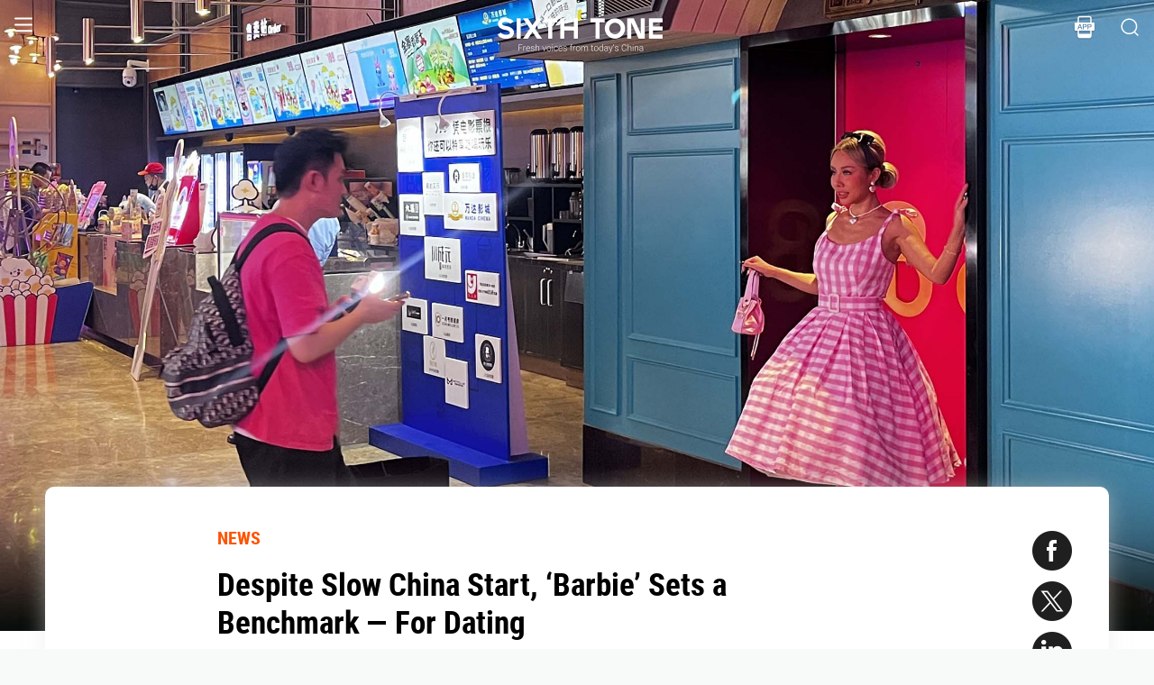

--- FILE ---
content_type: text/html; charset=utf-8
request_url: https://www.sixthtone.com/news/1013374
body_size: 8943
content:
<!DOCTYPE html><html><head><meta charSet="utf-8"/><meta name="viewport" content="width=device-width"/><meta name="twitter:creator:id" content="3386716163"/><meta name="twitter:site" content="@SixthTone"/><link rel="icon" href="/favicon.ico"/><title>Despite Slow China Start, ‘Barbie’ Sets a Benchmark — For Dating </title><meta name="robots" content="index,follow"/><meta name="description" content="Since its release last Friday, “Barbie” has grossed around $7 million, far behind domestically produced titles."/><meta name="twitter:site" content="@SixthTone"/><meta property="fb:app_id" content="229302082296247"/><meta property="og:title" content="Despite Slow China Start, ‘Barbie’ Sets a Benchmark — For Dating "/><meta property="og:description" content="Since its release last Friday, “Barbie” has grossed around $7 million, far behind domestically produced titles."/><meta property="og:url" content="https://www.sixthtone.com/news/1013374"/><meta property="og:type" content="article"/><meta property="og:image" content="https://image5.sixthtone.com/image/5/69/222.jpg"/><meta property="og:image:width" content="1200"/><meta property="og:image:height" content="600"/><meta property="og:site_name" content="#SixthTone"/><link rel="canonical" href="https://www.sixthtone.com/news/1013374"/><meta property="keywords" content="10 Years After Wenchuan,2016 in Review,2017 in Review,2018 in Review,2019 in Review,2020 in Review,2021 in Review,2022 in Review,30 Years of Pudong,aging,agriculture,air pollution,animals,artificial intelligence,arts,Born in 1920,business,charity,China International Import Expo,China: A Decade Later,China’s AI Revolution,Chinese Dama,civil service,civil society,class,climate change,consumption,Coronavirus,corruption,crime,cross-border,Dealing With Death,disability,disasters,discrimination,e-commerce,economy,education,energy,entertainment,entrepreneurship,environment,Erotic China,ethics,family,fashion,first person,food,fraud,gaming,gaokao,gender,generations,Girlhood Interrupted,Golden Week Travel,health,Health Reform 2017,history,HIV,Hu Line,ideology,industry,innovation,intellectual property,interactive,international relations,internet,labor,language,law &amp; justice,LGBT,lifestyle,literature,livestream,living abroad,Lunar New Year,marriage,May Fourth Movement,media,Mekong,migration,music,national parks,patriotism,podcast,policy,politics,population,privacy,property,Q&amp;A,Quanzhou,race &amp; ethnicity,religion,rural China,science,sex &amp; relationships,Shanghai,Shanghai parks,sharing economy,Since ’78,Sixth Tone Fellowship,social conflict,social media,space,sports,subculture,surrogacy,technology,The CPC at 100,The PRC At 70,tourism,tradition,translation,transport,TV &amp; film,urban China,urban planning,urbanization,video,violence &amp; harassment,vivid tones,voices from the Shanghai lockdown,waste,water pollution,welfare,WeMedia,Winter Olympics 2022,Women in Politics,writing contest,WWW: What We’re Watching,Yangtze Deluge"/><meta property="article:published_time" content="Mon Jul 24 03:58:53 PDT 2023"/><meta property="article:modified_time" content="Mon Jul 24 03:58:53 PDT 2023"/><meta itemprop="image" content="https://image5.sixthtone.com/image/5/69/222.jpg"/><meta name="twitter:card" content="summary_large_image"/><meta name="twitter:title" content="Despite Slow China Start, ‘Barbie’ Sets a Benchmark — For Dating "/><meta name="next-head-count" content="25"/><meta name="robots" content="index, follow"/><meta name="author" content="Sixth Tone"/><meta name="viewport" content="width=device-width, initial-scale=1, minimal-ui, user-scalable=0"/><meta http-equiv="Content-Security-Policy" content="upgrade-insecure-requests"/><link rel="alternate" type="application/rss+xml" title="Sixthtone Rss" href="http://www.sixthtone.com/rss/index.xml"/><meta http-equiv="Content-Type" content="text/html; charset=utf-8"/><link http-equiv="x-dns-prefetch-control" content="on"/><script src="/newwap/index.js"></script><script type="text/javascript" src="https://afd8.t4m.cn/applink.js" defer=""></script><script id="tag" defer="" data-nscript="beforeInteractive">
            var googletag = googletag || {};
            googletag.cmd = googletag.cmd || [];
            (function () {
              var gads = document.createElement('script');
              gads.async = true;
              gads.type = 'text/javascript';
              var useSSL = 'https:' == document.location.protocol;
              gads.src = (useSSL ? 'https:' : 'http:') +
                '//www.googletagservices.com/tag/js/gpt.js';
              var node = document.getElementsByTagName('script')[0];
              node.parentNode.insertBefore(gads, node);
            })();
            </script><script id="ua" defer="" data-nscript="beforeInteractive">
            (function (i, s, o, g, r, a, m) {
              i['GoogleAnalyticsObject'] = r;
              i[r] = i[r] || function () {
                (i[r].q = i[r].q || []).push(arguments)
              }, i[r].l = 1 * new Date();
              a = s.createElement(o), m = s.getElementsByTagName(o)[0];
              a.async = 1;
              a.src = g;
              m.parentNode.insertBefore(a, m);
            })(window, document, 'script', 'https://www.google-analytics.com/analytics.js', 'ga');
            ga('create', 'UA-75713042-1', 'auto');
            ga('send', 'pageview');
            </script><link rel="preload" href="/_next/static/css/7b2559cb1c9b6b1b.css" as="style"/><link rel="stylesheet" href="/_next/static/css/7b2559cb1c9b6b1b.css" data-n-g=""/><link rel="preload" href="/_next/static/css/1b819834bb73cde4.css" as="style"/><link rel="stylesheet" href="/_next/static/css/1b819834bb73cde4.css" data-n-p=""/><noscript data-n-css=""></noscript><script defer="" nomodule="" src="/_next/static/chunks/polyfills-c67a75d1b6f99dc8.js"></script><script src="/_next/static/chunks/webpack-cd1015f93276444c.js" defer=""></script><script src="/_next/static/chunks/framework-9cf46cf0fe8d1146.js" defer=""></script><script src="/_next/static/chunks/main-f42a4d097c63147d.js" defer=""></script><script src="/_next/static/chunks/pages/_app-b5d74535e6b79fc4.js" defer=""></script><script src="/_next/static/chunks/e8948b88-7bc040bedcb179b1.js" defer=""></script><script src="/_next/static/chunks/4566-b7ebe9b01b1b1e1f.js" defer=""></script><script src="/_next/static/chunks/5010-c107c28f2178162e.js" defer=""></script><script src="/_next/static/chunks/506-15e97d5001620ef2.js" defer=""></script><script src="/_next/static/chunks/5238-bdf7fd95d3a353f5.js" defer=""></script><script src="/_next/static/chunks/pages/news/%5BcontId%5D-dfde4e3d093e8516.js" defer=""></script><script src="/_next/static/hb8D50A9NRCU31JdhQhE1/_buildManifest.js" defer=""></script><script src="/_next/static/hb8D50A9NRCU31JdhQhE1/_ssgManifest.js" defer=""></script></head><body><div id="__next"><div><div id="headerBox" class="index_headerBox__ysByU"><div id="headerBg" style="font-size:24px" class="index_header__mmxqW index_noBg__Jvok9"><div class="index_menu__tvD_d" id="menu" style="margin-left:15px"><nav><span class="menuToggle_menu__OmTqf"><svg width="23" height="23" viewBox="0 0 23 23"><path fill="transparent" stroke-width="2.5" stroke="hsl(0, 0%, 18%)" stroke-linecap="round" class="menuToggle_icon__Tlb2b menuToggle_isHover__Gn4is" d="M 2 2.5 L 20 2.5"></path><path fill="transparent" stroke-width="2.5" stroke="hsl(0, 0%, 18%)" stroke-linecap="round" d="M 2 9.423 L 20 9.423" class="menuToggle_icon__Tlb2b menuToggle_isHover__Gn4is" opacity="1"></path><path fill="transparent" stroke-width="2.5" stroke="hsl(0, 0%, 18%)" stroke-linecap="round" class="menuToggle_icon__Tlb2b menuToggle_isHover__Gn4is" d="M 2 16.346 L 20 16.346"></path></svg></span></nav></div><div id="navTitle" class="index_headerTitle__eMq8C"><div style="display:block"><div class="index_headerTitleTipsSingleHidden__2f4uT null "></div><div class="index_headerTitleTipsDoubleHidden__hre5U index_headerTitleTipsDouble__oymsN "></div><div class="index_headerTitleTips__Bugy8 "></div></div></div><div id="headerRight" style="margin-right:15px;display:flex;align-items:center;cursor:pointer"><svg width="1em" height="1em" viewBox="0 0 48 48" xmlns="http://www.w3.org/2000/svg" xmlns:xlink="http://www.w3.org/1999/xlink" class="antd-mobile-icon index_search__qyoov" style="vertical-align:-0.125em"><g id="SearchOutline-SearchOutline" stroke="none" stroke-width="1" fill="none" fill-rule="evenodd"><g id="SearchOutline-编组"><rect id="SearchOutline-矩形" fill="#FFFFFF" opacity="0" x="0" y="0" width="48" height="48"></rect><path d="M10.2434135,10.1505371 C17.2346315,3.28315429 28.5696354,3.28315429 35.5608534,10.1505371 C42.3159331,16.7859644 42.5440954,27.4048667 36.2453405,34.3093889 L43.7095294,41.6422249 C43.8671196,41.7970419 43.8693677,42.0502979 43.7145508,42.2078881 C43.7128864,42.2095822 43.7112069,42.2112616 43.7095126,42.2129259 L42.1705322,43.7246464 C42.014915,43.8775072 41.7655181,43.8775006 41.6099089,43.7246316 L34.0775268,36.3248916 L34.0775268,36.3248916 C27.0485579,41.8551751 16.7593545,41.4200547 10.2434135,35.0195303 C3.25219551,28.1521474 3.25219551,17.0179199 10.2434135,10.1505371 Z M12.3532001,12.2229532 C6.52718516,17.9457722 6.52718516,27.2242951 12.3532001,32.9471142 C18.1792151,38.6699332 27.6250517,38.6699332 33.4510667,32.9471142 C39.2770817,27.2242951 39.2770817,17.9457722 33.4510667,12.2229532 C27.6250517,6.50013419 18.1792151,6.50013419 12.3532001,12.2229532 Z" id="SearchOutline-形状" fill="currentColor" fill-rule="nonzero"></path></g></g></svg></div></div><div class="index_popupWrapper__m8tg1" style="position:fixed;z-index:-99;opacity:0;overflow:hidden;background:rgba(255, 255, 255)"><div class="index_headerMenu__jaPIs commonScrollbar"><ul class="index_list__FPKmx"></ul><div class="index_underline__vAx1m"></div><div class="index_topic__zw28R" style="backface-visibility:visible;opacity:0;transform:matrix(0.7, 0, 0, 0.7, 0, 0)"><div class="index_span__61Mal">TOPICS <!-- --><span class="index_slideRight__M2J43"></span></div></div><div class="index_email__Ign44" style="backface-visibility:visible;opacity:0;transform:matrix(0.7, 0, 0, 0.7, 0, 0)"><p>Subscribe to our newsletter</p><div><div class="index_emailInput__Cq6o0"><div class="adm-input"><input class="adm-input-element" placeholder="Enter your email here" autoComplete="on" name="email" value=""/></div><div class="index_go__uQEs_"><span class="index_slideRightOrange__FM_Jb"></span></div></div><div class="index_emailPower__Ymf9b"><input type="checkbox"/> <!-- --><span>By signing up, you agree to our <!-- --><a>Terms Of Use.</a></span></div></div></div><div class="index_follow__r19QT" style="backface-visibility:visible;opacity:0;transform:matrix(0.7, 0, 0, 0.7, 0, 0)"><p>FOLLOW US</p><ul class="index_followWay__VWoeP"><li><img src="/_next/static/media/followFacebook.0c79c02f.png"/><div></div></li><li><img src="/_next/static/media/followTwitter.0eeed04a.png"/><div></div></li><li><img src="/_next/static/media/followInstagram.53f57d9f.png"/><div></div></li><li><img src="/_next/static/media/followWechat.8868eee5.png"/><div></div></li><li><img src="/_next/static/media/followRss.bcdffe57.png"/><div></div></li></ul><ul class="index_ours__YgigM"><li>About Us</li>|<!-- --><li>Contribute</li>|<!-- --><li>Contact Us</li>|<!-- --><li>Sitemap</li></ul></div></div></div></div><main><section class="commonContainer index_wrapper__A5K05"><figure class="index_coverImgBox__nEg_m"><img src="https://image5.sixthtone.com/image/5/69/222.jpg" alt="封面"/></figure><div class=""><div class="index_wwwWrapper__lPcRQ"><div class="index_activeShareWrap__CMSH_"><span class="index_wrap__mQcyT index_wrapBig__NVnHv index_activeShareBox__pQKSq"><a href="https://www.facebook.com/dialog/share?app_id=229302082296247&amp;display=popup&amp;href=&amp;redirect_uri=" class="index_shareIcon__T_wwO index_shareIconFacebook__AquQy"></a><a href="https://twitter.com/intent/tweet?text=Despite%20Slow%20China%20Start%2C%20%E2%80%98Barbie%E2%80%99%20Sets%20a%20Benchmark%20%E2%80%94%20For%20Dating @SixthTone;&amp;url=" class="index_shareIcon__T_wwO index_shareIconTwitter__Hirc1"></a><a href="https://www.linkedin.com/shareArticle?mini=true&amp;url=" class="index_shareIcon__T_wwO index_shareIconLinkedin__PB9FK"></a><span class="index_shareIcon__T_wwO index_shareIconWechat____SWR"></span></span></div><div class="index_maxContent__ADILj"><div class="index_headerWrapper__Q2yF7"><a class="index_node__lyYYe" href="/features/26166/news?source=normal_article">NEWS</a><h3 class="index_title__qwh0k">Despite Slow China Start, ‘Barbie’ Sets a Benchmark — For Dating</h3><div class="index_desc__7RwOS rrw">Since its release last Friday, “Barbie” has grossed around $7 million, far behind domestically produced titles.</div><div class="index_anthorList__TCg34 index_mShow__mT9jJ"><span class="index_wrap__mQcyT"><a href="https://www.facebook.com/dialog/share?app_id=229302082296247&amp;display=popup&amp;href=&amp;redirect_uri=" class="index_shareIcon__T_wwO index_shareIconFacebook__AquQy"></a><a href="https://twitter.com/intent/tweet?text=Despite%20Slow%20China%20Start%2C%20%E2%80%98Barbie%E2%80%99%20Sets%20a%20Benchmark%20%E2%80%94%20For%20Dating @SixthTone;&amp;url=" class="index_shareIcon__T_wwO index_shareIconTwitter__Hirc1"></a><a href="https://www.linkedin.com/shareArticle?mini=true&amp;url=" class="index_shareIcon__T_wwO index_shareIconLinkedin__PB9FK"></a><span class="index_shareIcon__T_wwO index_shareIconWechat____SWR"></span></span></div><div class="index_anthorList__TCg34 rbw fsi">By <!-- --><a class="" href="/users/1011431/yang-caini?source=normal_article">Yang Caini<!-- --></a></div><div class="index_time__fXJxh"><span>Jul 24, 2023</span><span class="index_message__Ks85K"><a class="index_tags___djHJ" href="/topics/10146/gender?source=normal_article">#<!-- -->gender<!-- --></a><a class="index_tags___djHJ" href="/topics/10167/tv-%26-film?source=normal_article">#<!-- -->TV &amp; film<!-- --></a><a class="index_tags___djHJ" href="/topics/10139/entertainment?source=normal_article">#<!-- -->entertainment<!-- --></a></span></div></div><div class="index_padding20__sZpog"><div class="index_wrapper__ma2U9 clearfix"><div id="mAuthor"></div><div class="index_advertise__r4Xs8"><div id="dfp-vertical-ads"></div></div><div class=""><p></p><p>Despite a lukewarm box office response in China since its release last Friday, the much-awaited “Barbie,” starring Margot Robbie and Ryan Gosling, trended on social media over the weekend, with audiences now using it to gauge who qualifies as a suitable boyfriend.</p><p></p><p>According to one <a href="https://www.rogerebert.com/reviews/barbie-movie-review-2023 " target="_blank">review</a>, Barbie (Robbie) must travel to the human world to discover herself and true purpose. Her boyfriend, Ken (Gosling), goes along for the ride since his own existence depends on Barbie acknowledging him. The film, which reverses gender roles by making women dominate Barbieland, has sparked particularly hostile reactions from male viewers in China.&#160;</p><p></p><p></p><p>Social media platforms were <a href="https://weibo.com/6441220630/NbjNW8btQ?refer_flag=1001030103_ " target="_blank">flooded </a>with posts about men walking out midway through the film in disbelief, vocally expressing their frustration, and even engaging in heated disagreements with their partners over the movie’s themes.&#160;</p><p></p><p></p><p>Some netizens even created a <a href="https://www.xiaohongshu.com/explore/64bde5d9000000001701b28d?app_platform=ios&amp;app_version=7.96.1&amp;author_share=2&amp;share_from_user_hidden=true&amp;type=normal&amp;xhsshare=WeixinSession&amp;appuid=5b1ff1434eacab55f59fb27b&amp;apptime=1690181329 " target="_blank">rating system</a> for dates or boyfriends based on their reactions towards the movie, while others reflected on their previous dating experiences and <a href="https://www.xiaohongshu.com/explore/64bd4292000000000800c2e4?app_platform=ios&amp;app_version=7.96.1&amp;author_share=2&amp;share_from_user_hidden=true&amp;type=normal&amp;xhsshare=WeixinSession&amp;appuid=5b1ff1434eacab55f59fb27b&amp;apptime=1690181427&amp;wechatWid=f273f9577ab05a8fb3aabc440c4f599d " target="_blank">compared </a>them with the criteria presented in “Barbie.”&#160;</p><p></p><p></p><p>Dan Zhao, a 24-year-old hailing from the southwestern Guizhou province, <a href="https://www.xiaohongshu.com/explore/64bb5582000000000c036159?app_platform=ios&amp;app_version=7.96.1&amp;author_share=2&amp;share_from_user_hidden=true&amp;type=normal&amp;xhsshare=WeixinSession&amp;appuid=5b1ff1434eacab55f59fb27b&amp;apptime=1690177239 " target="_blank">said </a>Saturday that people were getting angry about the sarcasm in the movie. “If men can’t accept what’s in the movie, it means they don’t see the everyday lives of women, or at least not the truth,” he said.&#160;&#160;</p><p></p><p></p><p>While the debate had several netizens <a href="https://weibo.com/5706319479/NbiYOnsMR?refer_flag=1001030103_ " target="_blank">wondering </a>how many couples managed to watch the movie without quarreling or breaking up with each other, others said the movie stirred up <a href="https://weibo.com/1649553061/NaUgXpmmm " target="_blank">conflicts </a>between men and women and that its “intention was evil.”&#160;</p><p></p><p></p><p></p><p>“There’s something wrong with the movie. The status of women has gone sky-high. What more do they want?” stated one comment.</p><p></p><p>Since its release last Friday, “Barbie” has <a href="http:// https://weibo.com/2611607127/Nbc2xm96P " target="_blank">grossed </a>around 50 million yuan ($7 million), according to the ticketing platform Maoyan. The fantasy epic “The Creation of the Gods” led the box office over the weekend, raking in around 700 million yuan, while the Chinese animated film “<a href="https://www.sixthtone.com/news/1013331 " target="_blank">Chang An</a>” has amassed over 1.1 billion yuan since its release on July 8.&#160;</p><p></p><p></p><p></p><p>Incidentally, “Barbie” has been <a href="https://c.m.163.com/news/a/IA9KONTE0552A9L2.html?spss=sps_sem " target="_blank">screened </a>at far fewer venues. According to Maoyan, the movie only accounted for 2.4% of screenings on the day of its premiere, and rose to about 10% on Monday. On review platform Douban, it has a rating of 8.6 out of 10.&#160;</p><p></p><p></p><p></p><p><em>Editor: Apurva.</em>&#160;</p><p></p><p><em>(Header image: Viewers taking photographs at a cinema during Barbie’s premiere in Beijing, July 18, 2023. VCG)</em></p></div></div><div id="centent_bottom"></div></div><div class="index_anthorList__TCg34 index_mShow__mT9jJ"><span class="index_wrap__mQcyT index_wrapBig__NVnHv"><a href="https://www.facebook.com/dialog/share?app_id=229302082296247&amp;display=popup&amp;href=&amp;redirect_uri=" class="index_shareIcon__T_wwO index_shareIconFacebook__AquQy"></a><a href="https://twitter.com/intent/tweet?text=Despite%20Slow%20China%20Start%2C%20%E2%80%98Barbie%E2%80%99%20Sets%20a%20Benchmark%20%E2%80%94%20For%20Dating @SixthTone;&amp;url=" class="index_shareIcon__T_wwO index_shareIconTwitter__Hirc1"></a><a href="https://www.linkedin.com/shareArticle?mini=true&amp;url=" class="index_shareIcon__T_wwO index_shareIconLinkedin__PB9FK"></a><span class="index_shareIcon__T_wwO index_shareIconWechat____SWR"></span></span></div><div class="index_adBottom__JZYRI"><div id="dfp-horizontal-ads"></div></div></div></div><div class="index_videoShareWrap__S_ic8"><span class="index_wrap__mQcyT index_wrapBig__NVnHv"><a href="https://www.facebook.com/dialog/share?app_id=229302082296247&amp;display=popup&amp;href=&amp;redirect_uri=" class="index_shareIcon__T_wwO index_shareIconFacebook__AquQy"></a><a href="https://twitter.com/intent/tweet?text=Despite%20Slow%20China%20Start%2C%20%E2%80%98Barbie%E2%80%99%20Sets%20a%20Benchmark%20%E2%80%94%20For%20Dating @SixthTone;&amp;url=" class="index_shareIcon__T_wwO index_shareIconTwitter__Hirc1"></a><a href="https://www.linkedin.com/shareArticle?mini=true&amp;url=" class="index_shareIcon__T_wwO index_shareIconLinkedin__PB9FK"></a><span class="index_shareIcon__T_wwO index_shareIconWechat____SWR"></span></span></div></div></section></main><div class="index_footerBox__VfhGL" id="footer"><div style="opacity:0;transform:translateX(0) translateY(0) translateZ(0)"><div class="index_triangleUp__2g2DO"></div><div class="index_arrowRight__xFS95" style="opacity:0"></div><div class="index_arrowRights__CWGeu" style="opacity:0"></div></div><div class="index_wwwBox__X4OBO"><div><p class="index_follow__8Sp87">FOLLOW US</p><ul class="index_followWay__5eMS5"><li><img src="/_next/static/media/followFacebookb.61d93777.png"/><div></div></li><li><img src="/_next/static/media/followTwitterb.63ab13e4.png"/><div></div></li><li><img src="/_next/static/media/followInstagramb.45ec33cf.png"/><div></div></li><li><img src="/_next/static/media/followWechatb.45484eb2.png"/><div></div></li><li><img src="/_next/static/media/followRssb.26ef54d2.png"/><div></div></li></ul></div><div><div class="index_about__gu1fC">ABOUT SIXTH TONE</div><ul class="index_ours__pOr_I"><li><a href="/about-us">About Us</a></li><span>|</span><li><a href="/contribute">Contribute</a></li><span>|</span><li><a href="/join-us">Join Us</a></li><span>|</span><li><a href="https://interaction.sixthtone.com/fellowship/">Research</a></li><span>|</span><li><a href="/contact-us">Contact Us</a></li><span>|</span><li><a href="/terms-use">Terms Of Use</a></li><span>|</span><li><a href="/privacy-policy">Privacy Policy</a></li><span>|</span><li><a href="/sitemap">Sitemap</a></li></ul><div class="index_email__4EuuN" id="email"><p>Subscribe to our newsletter</p><div class="index_emailInput__h_vnf"><div class="adm-input"><input class="adm-input-element" placeholder="Enter your email here" autoComplete="on" name="email" value=""/></div><div class="index_go__IhDYb"><span class="index_slideRightOrange___3U_k"></span></div></div><div class="index_emailPower__Faq5N"><div><input type="checkbox"/>  <!-- --><span>By signing up, you agree to our  <!-- --><a href="/terms-use">Terms Of Use.</a></span></div></div></div></div></div><a href="https://beian.miit.gov.cn" class="index_beian__VRzZM">沪ICP备14003370号-4</a><div class="index_version__N5GKL">Copyright © 2016~<!-- -->2026<!-- --> Sixth Tone. All Rights Reserved.<!-- --></div></div><div id="navbarBox" class="index_navbarBox__l0NFD detail_page_footer index_hide__mq9dI"><div style="display:flex"><div class="index_navbarIcon__RtxrM"></div><div class="index_navbarBtm__KFhPI"><div class="index_navbarName___enba"><img src="../../static/img/logo_90x11_000000@2x.png"/></div><div class="index_navbarTip__ineRC"><span style="color:#FF5300;margin-right:4px"></span></div></div></div><a class="index_navbarDownload__QR0Sn index_hide__mq9dI" id="bottomDownload">Download</a></div></div></div><script id="__NEXT_DATA__" type="application/json">{"props":{"pageProps":{"contId":"1013374","name":"","detailData":{"code":200,"data":{"contId":1013374,"nodeId":26166,"name":"Despite Slow China Start, ‘Barbie’ Sets a Benchmark — For Dating","content":"\u003cp\u003e\u003c/p\u003e\u003cp\u003eDespite a lukewarm box office response in China since its release last Friday, the much-awaited “Barbie,” starring Margot Robbie and Ryan Gosling, trended on social media over the weekend, with audiences now using it to gauge who qualifies as a suitable boyfriend.\u003c/p\u003e\u003cp\u003e\u003c/p\u003e\u003cp\u003eAccording to one \u003ca href=\"https://www.rogerebert.com/reviews/barbie-movie-review-2023 \" target=\"_blank\"\u003ereview\u003c/a\u003e, Barbie (Robbie) must travel to the human world to discover herself and true purpose. Her boyfriend, Ken (Gosling), goes along for the ride since his own existence depends on Barbie acknowledging him. The film, which reverses gender roles by making women dominate Barbieland, has sparked particularly hostile reactions from male viewers in China.\u0026#160;\u003c/p\u003e\u003cp\u003e\u003c/p\u003e\u003cp\u003e\u003c/p\u003e\u003cp\u003eSocial media platforms were \u003ca href=\"https://weibo.com/6441220630/NbjNW8btQ?refer_flag=1001030103_ \" target=\"_blank\"\u003eflooded \u003c/a\u003ewith posts about men walking out midway through the film in disbelief, vocally expressing their frustration, and even engaging in heated disagreements with their partners over the movie’s themes.\u0026#160;\u003c/p\u003e\u003cp\u003e\u003c/p\u003e\u003cp\u003e\u003c/p\u003e\u003cp\u003eSome netizens even created a \u003ca href=\"https://www.xiaohongshu.com/explore/64bde5d9000000001701b28d?app_platform=ios\u0026amp;app_version=7.96.1\u0026amp;author_share=2\u0026amp;share_from_user_hidden=true\u0026amp;type=normal\u0026amp;xhsshare=WeixinSession\u0026amp;appuid=5b1ff1434eacab55f59fb27b\u0026amp;apptime=1690181329 \" target=\"_blank\"\u003erating system\u003c/a\u003e for dates or boyfriends based on their reactions towards the movie, while others reflected on their previous dating experiences and \u003ca href=\"https://www.xiaohongshu.com/explore/64bd4292000000000800c2e4?app_platform=ios\u0026amp;app_version=7.96.1\u0026amp;author_share=2\u0026amp;share_from_user_hidden=true\u0026amp;type=normal\u0026amp;xhsshare=WeixinSession\u0026amp;appuid=5b1ff1434eacab55f59fb27b\u0026amp;apptime=1690181427\u0026amp;wechatWid=f273f9577ab05a8fb3aabc440c4f599d \" target=\"_blank\"\u003ecompared \u003c/a\u003ethem with the criteria presented in “Barbie.”\u0026#160;\u003c/p\u003e\u003cp\u003e\u003c/p\u003e\u003cp\u003e\u003c/p\u003e\u003cp\u003eDan Zhao, a 24-year-old hailing from the southwestern Guizhou province, \u003ca href=\"https://www.xiaohongshu.com/explore/64bb5582000000000c036159?app_platform=ios\u0026amp;app_version=7.96.1\u0026amp;author_share=2\u0026amp;share_from_user_hidden=true\u0026amp;type=normal\u0026amp;xhsshare=WeixinSession\u0026amp;appuid=5b1ff1434eacab55f59fb27b\u0026amp;apptime=1690177239 \" target=\"_blank\"\u003esaid \u003c/a\u003eSaturday that people were getting angry about the sarcasm in the movie. “If men can’t accept what’s in the movie, it means they don’t see the everyday lives of women, or at least not the truth,” he said.\u0026#160;\u0026#160;\u003c/p\u003e\u003cp\u003e\u003c/p\u003e\u003cp\u003e\u003c/p\u003e\u003cp\u003eWhile the debate had several netizens \u003ca href=\"https://weibo.com/5706319479/NbiYOnsMR?refer_flag=1001030103_ \" target=\"_blank\"\u003ewondering \u003c/a\u003ehow many couples managed to watch the movie without quarreling or breaking up with each other, others said the movie stirred up \u003ca href=\"https://weibo.com/1649553061/NaUgXpmmm \" target=\"_blank\"\u003econflicts \u003c/a\u003ebetween men and women and that its “intention was evil.”\u0026#160;\u003c/p\u003e\u003cp\u003e\u003c/p\u003e\u003cp\u003e\u003c/p\u003e\u003cp\u003e\u003c/p\u003e\u003cp\u003e“There’s something wrong with the movie. The status of women has gone sky-high. What more do they want?” stated one comment.\u003c/p\u003e\u003cp\u003e\u003c/p\u003e\u003cp\u003eSince its release last Friday, “Barbie” has \u003ca href=\"http:// https://weibo.com/2611607127/Nbc2xm96P \" target=\"_blank\"\u003egrossed \u003c/a\u003earound 50 million yuan ($7 million), according to the ticketing platform Maoyan. The fantasy epic “The Creation of the Gods” led the box office over the weekend, raking in around 700 million yuan, while the Chinese animated film “\u003ca href=\"https://www.sixthtone.com/news/1013331 \" target=\"_blank\"\u003eChang An\u003c/a\u003e” has amassed over 1.1 billion yuan since its release on July 8.\u0026#160;\u003c/p\u003e\u003cp\u003e\u003c/p\u003e\u003cp\u003e\u003c/p\u003e\u003cp\u003e\u003c/p\u003e\u003cp\u003eIncidentally, “Barbie” has been \u003ca href=\"https://c.m.163.com/news/a/IA9KONTE0552A9L2.html?spss=sps_sem \" target=\"_blank\"\u003escreened \u003c/a\u003eat far fewer venues. According to Maoyan, the movie only accounted for 2.4% of screenings on the day of its premiere, and rose to about 10% on Monday. On review platform Douban, it has a rating of 8.6 out of 10.\u0026#160;\u003c/p\u003e\u003cp\u003e\u003c/p\u003e\u003cp\u003e\u003c/p\u003e\u003cp\u003e\u003c/p\u003e\u003cp\u003e\u003cem\u003eEditor: Apurva.\u003c/em\u003e\u0026#160;\u003c/p\u003e\u003cp\u003e\u003c/p\u003e\u003cp\u003e\u003cem\u003e(Header image: Viewers taking photographs at a cinema during Barbie’s premiere in Beijing, July 18, 2023. VCG)\u003c/em\u003e\u003c/p\u003e","summary":"Since its release last Friday, “Barbie” has grossed around $7 million, far behind domestically produced titles.","contType":0,"forwardType":4,"pubTime":"Jul 24, 2023","publishTime":"Mon Jul 24 03:58:53 PDT 2023","pubTimeLong":1690196333597,"updateTime":"Mon Jul 24 03:58:53 PDT 2023","headPic":"https://image5.sixthtone.com/image/5/69/222.jpg","smallPic":"https://image5.sixthtone.com/image/5/69/224.jpg","bigPic":"https://image5.sixthtone.com/image/5/69/222.jpg","nodeInfo":{"nodeId":26166,"pic":"https://image5.sixthtone.com/image/5/65/45.png","tonePic":"https://image5.sixthtone.com/image/5/0/0.jpg","logoPic":"https://image5.sixthtone.com/image/5/0/136.png","name":"NEWS","urlName":"rt","description":"Timely reports on issues and events from across China. Drawing on a vast range of sources, these succinct articles provide insights into the significance of each issue in a wider context.","nodeType":0,"nickName":"","forwardType":2,"isParticular":false},"textImageList":[],"videoList":[],"audioList":[],"quoteList":[],"authorList":[{"userId":1011431,"userType":0,"authorType":2,"pic":"https://image5.sixthtone.com/image/5/71/691.png","name":"Yang Caini","position":"","desc":"","shareUrl":"https://www.sixthtone.com/users/1011431","contactInfo":{"mail":"yangcn@sixthtone.com","twitter":null,"faceBook":null,"linkedin":null,"sinaWeibo":null,"weChat":null,"google":null}}],"topicList":[{"topicId":10146,"name":"gender","isHot":false,"bgImageUrl":"https://image5.sixthtone.com/image/5/0/45.jpg","des":"","firstChar":"g"},{"topicId":10167,"name":"TV \u0026 film","isHot":false,"bgImageUrl":"https://image5.sixthtone.com/image/5/0/60.jpg","des":"","firstChar":"T"},{"topicId":10139,"name":"entertainment","isHot":false,"bgImageUrl":"https://image5.sixthtone.com/image/5/0/32.jpg","des":"","firstChar":"e"}],"relateConts":[],"shareInfo":{"name":"Despite Slow China Start, ‘Barbie’ Sets a Benchmark — For Dating","summary":"Since its release last Friday, “Barbie” has grossed around $7 million, far behind domestically produced titles.","shareUrl":"https://www.sixthtone.com/news/1013374","sharePic":"https://image5.sixthtone.com/image/5/69/224.jpg"},"link":""},"desc":"成功","time":1769398511652}},"appProps":{},"__N_SSP":true},"page":"/news/[contId]","query":{"contId":"1013374"},"buildId":"hb8D50A9NRCU31JdhQhE1","isFallback":false,"gssp":true,"appGip":true,"scriptLoader":[]}</script><script>
            window.dataLayer = window.dataLayer || [];
            function gtag(){dataLayer.push(arguments);}
            gtag('js', new Date());
          </script></body></html>

--- FILE ---
content_type: text/html; charset=utf-8
request_url: https://www.google.com/recaptcha/api2/aframe
body_size: 268
content:
<!DOCTYPE HTML><html><head><meta http-equiv="content-type" content="text/html; charset=UTF-8"></head><body><script nonce="DUv67rLQCVCoPu_tCjDJ9Q">/** Anti-fraud and anti-abuse applications only. See google.com/recaptcha */ try{var clients={'sodar':'https://pagead2.googlesyndication.com/pagead/sodar?'};window.addEventListener("message",function(a){try{if(a.source===window.parent){var b=JSON.parse(a.data);var c=clients[b['id']];if(c){var d=document.createElement('img');d.src=c+b['params']+'&rc='+(localStorage.getItem("rc::a")?sessionStorage.getItem("rc::b"):"");window.document.body.appendChild(d);sessionStorage.setItem("rc::e",parseInt(sessionStorage.getItem("rc::e")||0)+1);localStorage.setItem("rc::h",'1769398517441');}}}catch(b){}});window.parent.postMessage("_grecaptcha_ready", "*");}catch(b){}</script></body></html>